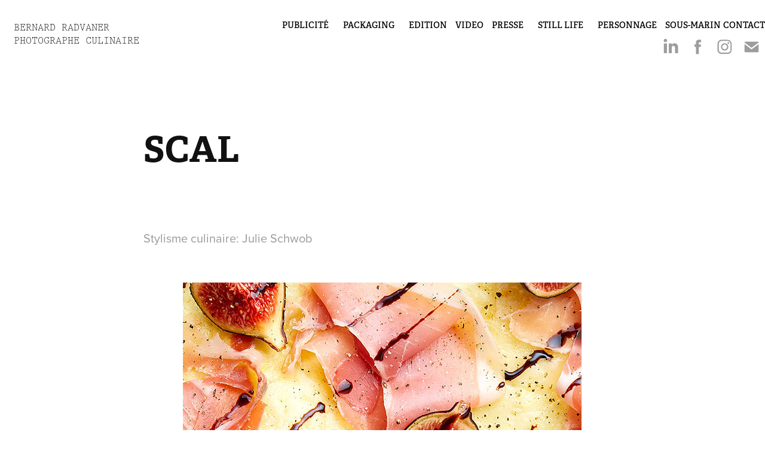

--- FILE ---
content_type: text/html; charset=utf-8
request_url: https://bernardradvaner.com/scal
body_size: 5775
content:
<!DOCTYPE HTML>
<html lang="en-US">
<head>
  <meta charset="UTF-8" />
  <meta name="viewport" content="width=device-width, initial-scale=1" />
      <meta name="keywords"  content="photographe,photographie,culinaire,food photography,radvaner,food,paris,photo,styliste culinaire,studio culinaire,photographe culinaire,photographie culinaire,bernard,foodporn,foodie,yummy,gastronomie,shooting culinaire,lumière du jour,lumière naturelle,nature morte,chef,presse,edition,artiste,publicité,restaurant,professionnel,professionnal,photographer,foodies,picard,instagram" />
      <meta name="description"  content="Bernard Radvaner, photographe culinaire à Paris. Des images fraîches et naturelles à dévorer des yeux! Studio photo équipé." />
      <meta name="twitter:card"  content="summary_large_image" />
      <meta name="twitter:site"  content="@AdobePortfolio" />
      <meta  property="og:title" content="Bernard Radvaner - Photographe culinaire - SCAL" />
      <meta  property="og:description" content="Bernard Radvaner, photographe culinaire à Paris. Des images fraîches et naturelles à dévorer des yeux! Studio photo équipé." />
      <meta  property="og:image" content="https://cdn.myportfolio.com/8b8a756d5997ba76a3b6967b63a0697b/df455d6d-8595-4193-9a57-534b40cd5bd4_rwc_0x0x832x1200x832.jpg?h=1f780be2962775acc55e043aa1c228f8" />
      <meta name="Copyright" content="bernard radvaner">
      <meta name="Reply-To" content="radvaner@orange.fr">
      <meta name="Revisit-After" content="15 days">
      <meta name="Robots" content="all">
      <meta name="Geography" content="Paris,france,92200">
      <meta name="Category" content="photography">
        <link rel="icon" href="https://cdn.myportfolio.com/8b8a756d5997ba76a3b6967b63a0697b/6bb09c53-3aae-4864-bcf8-8823928496cf_carw_1x1x32.jpg?h=b2fe6a938dc7b3af7b9a2f23276086ce" />
        <link rel="apple-touch-icon" href="https://cdn.myportfolio.com/8b8a756d5997ba76a3b6967b63a0697b/8707c5a2-dbc6-4ea7-b727-61bc79148678_carw_1x1x180.jpg?h=002b1b842387598e6c7a9e010c084ca9" />
      <link rel="stylesheet" href="/dist/css/main.css" type="text/css" />
      <link rel="stylesheet" href="https://cdn.myportfolio.com/8b8a756d5997ba76a3b6967b63a0697b/717829a48b5fad64747b7bf2f577ae731746193053.css?h=6cc7874074ef67809489660da6221c03" type="text/css" />
    <link rel="canonical" href="https://bernardradvaner.com/scal" />
      <title>Bernard Radvaner - Photographe culinaire - SCAL</title>
    <script type="text/javascript" src="//use.typekit.net/ik/[base64].js?cb=35f77bfb8b50944859ea3d3804e7194e7a3173fb" async onload="
    try {
      window.Typekit.load();
    } catch (e) {
      console.warn('Typekit not loaded.');
    }
    "></script>
</head>
  <body class="transition-enabled">  <div class='page-background-video page-background-video-with-panel'>
  </div>
  <div class="js-responsive-nav">
    <div class="responsive-nav has-social">
      <div class="close-responsive-click-area js-close-responsive-nav">
        <div class="close-responsive-button"></div>
      </div>
          <div class="nav-container">
            <nav data-hover-hint="nav">
                <div class="gallery-title"><a href="/publicite-1" >PUBLICITÉ</a></div>
                <div class="gallery-title"><a href="/packaging-1" >PACKAGING</a></div>
                <div class="gallery-title"><a href="/edition-1" >EDITION</a></div>
      <div class="page-title">
        <a href="/video" >VIDEO</a>
      </div>
                <div class="gallery-title"><a href="/presse-1" >PRESSE</a></div>
                <div class="gallery-title"><a href="/still-life-1" >STILL LIFE</a></div>
                <div class="gallery-title"><a href="/personnage-1" >PERSONNAGE</a></div>
      <div class="page-title">
        <a href="/sous-marin" >SOUS-MARIN</a>
      </div>
      <div class="page-title">
        <a href="/contact" >CONTACT</a>
      </div>
                <div class="social pf-nav-social" data-hover-hint="navSocialIcons">
                  <ul>
                          <li>
                            <a href="http://www.linkedin.com/in/bernard-radvaner-5a043138" target="_blank">
                              <svg version="1.1" id="Layer_1" xmlns="http://www.w3.org/2000/svg" xmlns:xlink="http://www.w3.org/1999/xlink" viewBox="0 0 30 24" style="enable-background:new 0 0 30 24;" xml:space="preserve" class="icon">
                              <path id="path-1_24_" d="M19.6,19v-5.8c0-1.4-0.5-2.4-1.7-2.4c-1,0-1.5,0.7-1.8,1.3C16,12.3,16,12.6,16,13v6h-3.4
                                c0,0,0.1-9.8,0-10.8H16v1.5c0,0,0,0,0,0h0v0C16.4,9,17.2,7.9,19,7.9c2.3,0,4,1.5,4,4.9V19H19.6z M8.9,6.7L8.9,6.7
                                C7.7,6.7,7,5.9,7,4.9C7,3.8,7.8,3,8.9,3s1.9,0.8,1.9,1.9C10.9,5.9,10.1,6.7,8.9,6.7z M10.6,19H7.2V8.2h3.4V19z"/>
                              </svg>
                            </a>
                          </li>
                          <li>
                            <a href="https://www.facebook.com/profile.php?id=61572958145788" target="_blank">
                              <svg xmlns="http://www.w3.org/2000/svg" xmlns:xlink="http://www.w3.org/1999/xlink" version="1.1" x="0px" y="0px" viewBox="0 0 30 24" xml:space="preserve" class="icon"><path d="M16.21 20h-3.26v-8h-1.63V9.24h1.63V7.59c0-2.25 0.92-3.59 3.53-3.59h2.17v2.76H17.3 c-1.02 0-1.08 0.39-1.08 1.11l0 1.38h2.46L18.38 12h-2.17V20z"/></svg>
                            </a>
                          </li>
                          <li>
                            <a href="https://www.instagram.com/bernardradvaner/?hl=fr" target="_blank">
                              <svg version="1.1" id="Layer_1" xmlns="http://www.w3.org/2000/svg" xmlns:xlink="http://www.w3.org/1999/xlink" viewBox="0 0 30 24" style="enable-background:new 0 0 30 24;" xml:space="preserve" class="icon">
                              <g>
                                <path d="M15,5.4c2.1,0,2.4,0,3.2,0c0.8,0,1.2,0.2,1.5,0.3c0.4,0.1,0.6,0.3,0.9,0.6c0.3,0.3,0.5,0.5,0.6,0.9
                                  c0.1,0.3,0.2,0.7,0.3,1.5c0,0.8,0,1.1,0,3.2s0,2.4,0,3.2c0,0.8-0.2,1.2-0.3,1.5c-0.1,0.4-0.3,0.6-0.6,0.9c-0.3,0.3-0.5,0.5-0.9,0.6
                                  c-0.3,0.1-0.7,0.2-1.5,0.3c-0.8,0-1.1,0-3.2,0s-2.4,0-3.2,0c-0.8,0-1.2-0.2-1.5-0.3c-0.4-0.1-0.6-0.3-0.9-0.6
                                  c-0.3-0.3-0.5-0.5-0.6-0.9c-0.1-0.3-0.2-0.7-0.3-1.5c0-0.8,0-1.1,0-3.2s0-2.4,0-3.2c0-0.8,0.2-1.2,0.3-1.5c0.1-0.4,0.3-0.6,0.6-0.9
                                  c0.3-0.3,0.5-0.5,0.9-0.6c0.3-0.1,0.7-0.2,1.5-0.3C12.6,5.4,12.9,5.4,15,5.4 M15,4c-2.2,0-2.4,0-3.3,0c-0.9,0-1.4,0.2-1.9,0.4
                                  c-0.5,0.2-1,0.5-1.4,0.9C7.9,5.8,7.6,6.2,7.4,6.8C7.2,7.3,7.1,7.9,7,8.7C7,9.6,7,9.8,7,12s0,2.4,0,3.3c0,0.9,0.2,1.4,0.4,1.9
                                  c0.2,0.5,0.5,1,0.9,1.4c0.4,0.4,0.9,0.7,1.4,0.9c0.5,0.2,1.1,0.3,1.9,0.4c0.9,0,1.1,0,3.3,0s2.4,0,3.3,0c0.9,0,1.4-0.2,1.9-0.4
                                  c0.5-0.2,1-0.5,1.4-0.9c0.4-0.4,0.7-0.9,0.9-1.4c0.2-0.5,0.3-1.1,0.4-1.9c0-0.9,0-1.1,0-3.3s0-2.4,0-3.3c0-0.9-0.2-1.4-0.4-1.9
                                  c-0.2-0.5-0.5-1-0.9-1.4c-0.4-0.4-0.9-0.7-1.4-0.9c-0.5-0.2-1.1-0.3-1.9-0.4C17.4,4,17.2,4,15,4L15,4L15,4z"/>
                                <path d="M15,7.9c-2.3,0-4.1,1.8-4.1,4.1s1.8,4.1,4.1,4.1s4.1-1.8,4.1-4.1S17.3,7.9,15,7.9L15,7.9z M15,14.7c-1.5,0-2.7-1.2-2.7-2.7
                                  c0-1.5,1.2-2.7,2.7-2.7s2.7,1.2,2.7,2.7C17.7,13.5,16.5,14.7,15,14.7L15,14.7z"/>
                                <path d="M20.2,7.7c0,0.5-0.4,1-1,1s-1-0.4-1-1s0.4-1,1-1S20.2,7.2,20.2,7.7L20.2,7.7z"/>
                              </g>
                              </svg>
                            </a>
                          </li>
                          <li>
                            <a href="mailto:radvaner@orange.fr">
                              <svg version="1.1" id="Layer_1" xmlns="http://www.w3.org/2000/svg" xmlns:xlink="http://www.w3.org/1999/xlink" x="0px" y="0px" viewBox="0 0 30 24" style="enable-background:new 0 0 30 24;" xml:space="preserve" class="icon">
                                <g>
                                  <path d="M15,13L7.1,7.1c0-0.5,0.4-1,1-1h13.8c0.5,0,1,0.4,1,1L15,13z M15,14.8l7.9-5.9v8.1c0,0.5-0.4,1-1,1H8.1c-0.5,0-1-0.4-1-1 V8.8L15,14.8z"/>
                                </g>
                              </svg>
                            </a>
                          </li>
                  </ul>
                </div>
            </nav>
          </div>
    </div>
  </div>
  <div class="site-wrap cfix js-site-wrap">
    <div class="site-container">
      <div class="site-content e2e-site-content">
        <header class="site-header">
          <div class="logo-container">
              <div class="logo-wrap" data-hover-hint="logo">
                    <div class="logo e2e-site-logo-text logo-text  ">
    <a href="/publicite-1" class="preserve-whitespace">bernard radvaner                  photographe culinaire</a>

</div>
              </div>
  <div class="hamburger-click-area js-hamburger">
    <div class="hamburger">
      <i></i>
      <i></i>
      <i></i>
    </div>
  </div>
          </div>
              <div class="nav-container">
                <nav data-hover-hint="nav">
                <div class="gallery-title"><a href="/publicite-1" >PUBLICITÉ</a></div>
                <div class="gallery-title"><a href="/packaging-1" >PACKAGING</a></div>
                <div class="gallery-title"><a href="/edition-1" >EDITION</a></div>
      <div class="page-title">
        <a href="/video" >VIDEO</a>
      </div>
                <div class="gallery-title"><a href="/presse-1" >PRESSE</a></div>
                <div class="gallery-title"><a href="/still-life-1" >STILL LIFE</a></div>
                <div class="gallery-title"><a href="/personnage-1" >PERSONNAGE</a></div>
      <div class="page-title">
        <a href="/sous-marin" >SOUS-MARIN</a>
      </div>
      <div class="page-title">
        <a href="/contact" >CONTACT</a>
      </div>
                    <div class="social pf-nav-social" data-hover-hint="navSocialIcons">
                      <ul>
                              <li>
                                <a href="http://www.linkedin.com/in/bernard-radvaner-5a043138" target="_blank">
                                  <svg version="1.1" id="Layer_1" xmlns="http://www.w3.org/2000/svg" xmlns:xlink="http://www.w3.org/1999/xlink" viewBox="0 0 30 24" style="enable-background:new 0 0 30 24;" xml:space="preserve" class="icon">
                                  <path id="path-1_24_" d="M19.6,19v-5.8c0-1.4-0.5-2.4-1.7-2.4c-1,0-1.5,0.7-1.8,1.3C16,12.3,16,12.6,16,13v6h-3.4
                                    c0,0,0.1-9.8,0-10.8H16v1.5c0,0,0,0,0,0h0v0C16.4,9,17.2,7.9,19,7.9c2.3,0,4,1.5,4,4.9V19H19.6z M8.9,6.7L8.9,6.7
                                    C7.7,6.7,7,5.9,7,4.9C7,3.8,7.8,3,8.9,3s1.9,0.8,1.9,1.9C10.9,5.9,10.1,6.7,8.9,6.7z M10.6,19H7.2V8.2h3.4V19z"/>
                                  </svg>
                                </a>
                              </li>
                              <li>
                                <a href="https://www.facebook.com/profile.php?id=61572958145788" target="_blank">
                                  <svg xmlns="http://www.w3.org/2000/svg" xmlns:xlink="http://www.w3.org/1999/xlink" version="1.1" x="0px" y="0px" viewBox="0 0 30 24" xml:space="preserve" class="icon"><path d="M16.21 20h-3.26v-8h-1.63V9.24h1.63V7.59c0-2.25 0.92-3.59 3.53-3.59h2.17v2.76H17.3 c-1.02 0-1.08 0.39-1.08 1.11l0 1.38h2.46L18.38 12h-2.17V20z"/></svg>
                                </a>
                              </li>
                              <li>
                                <a href="https://www.instagram.com/bernardradvaner/?hl=fr" target="_blank">
                                  <svg version="1.1" id="Layer_1" xmlns="http://www.w3.org/2000/svg" xmlns:xlink="http://www.w3.org/1999/xlink" viewBox="0 0 30 24" style="enable-background:new 0 0 30 24;" xml:space="preserve" class="icon">
                                  <g>
                                    <path d="M15,5.4c2.1,0,2.4,0,3.2,0c0.8,0,1.2,0.2,1.5,0.3c0.4,0.1,0.6,0.3,0.9,0.6c0.3,0.3,0.5,0.5,0.6,0.9
                                      c0.1,0.3,0.2,0.7,0.3,1.5c0,0.8,0,1.1,0,3.2s0,2.4,0,3.2c0,0.8-0.2,1.2-0.3,1.5c-0.1,0.4-0.3,0.6-0.6,0.9c-0.3,0.3-0.5,0.5-0.9,0.6
                                      c-0.3,0.1-0.7,0.2-1.5,0.3c-0.8,0-1.1,0-3.2,0s-2.4,0-3.2,0c-0.8,0-1.2-0.2-1.5-0.3c-0.4-0.1-0.6-0.3-0.9-0.6
                                      c-0.3-0.3-0.5-0.5-0.6-0.9c-0.1-0.3-0.2-0.7-0.3-1.5c0-0.8,0-1.1,0-3.2s0-2.4,0-3.2c0-0.8,0.2-1.2,0.3-1.5c0.1-0.4,0.3-0.6,0.6-0.9
                                      c0.3-0.3,0.5-0.5,0.9-0.6c0.3-0.1,0.7-0.2,1.5-0.3C12.6,5.4,12.9,5.4,15,5.4 M15,4c-2.2,0-2.4,0-3.3,0c-0.9,0-1.4,0.2-1.9,0.4
                                      c-0.5,0.2-1,0.5-1.4,0.9C7.9,5.8,7.6,6.2,7.4,6.8C7.2,7.3,7.1,7.9,7,8.7C7,9.6,7,9.8,7,12s0,2.4,0,3.3c0,0.9,0.2,1.4,0.4,1.9
                                      c0.2,0.5,0.5,1,0.9,1.4c0.4,0.4,0.9,0.7,1.4,0.9c0.5,0.2,1.1,0.3,1.9,0.4c0.9,0,1.1,0,3.3,0s2.4,0,3.3,0c0.9,0,1.4-0.2,1.9-0.4
                                      c0.5-0.2,1-0.5,1.4-0.9c0.4-0.4,0.7-0.9,0.9-1.4c0.2-0.5,0.3-1.1,0.4-1.9c0-0.9,0-1.1,0-3.3s0-2.4,0-3.3c0-0.9-0.2-1.4-0.4-1.9
                                      c-0.2-0.5-0.5-1-0.9-1.4c-0.4-0.4-0.9-0.7-1.4-0.9c-0.5-0.2-1.1-0.3-1.9-0.4C17.4,4,17.2,4,15,4L15,4L15,4z"/>
                                    <path d="M15,7.9c-2.3,0-4.1,1.8-4.1,4.1s1.8,4.1,4.1,4.1s4.1-1.8,4.1-4.1S17.3,7.9,15,7.9L15,7.9z M15,14.7c-1.5,0-2.7-1.2-2.7-2.7
                                      c0-1.5,1.2-2.7,2.7-2.7s2.7,1.2,2.7,2.7C17.7,13.5,16.5,14.7,15,14.7L15,14.7z"/>
                                    <path d="M20.2,7.7c0,0.5-0.4,1-1,1s-1-0.4-1-1s0.4-1,1-1S20.2,7.2,20.2,7.7L20.2,7.7z"/>
                                  </g>
                                  </svg>
                                </a>
                              </li>
                              <li>
                                <a href="mailto:radvaner@orange.fr">
                                  <svg version="1.1" id="Layer_1" xmlns="http://www.w3.org/2000/svg" xmlns:xlink="http://www.w3.org/1999/xlink" x="0px" y="0px" viewBox="0 0 30 24" style="enable-background:new 0 0 30 24;" xml:space="preserve" class="icon">
                                    <g>
                                      <path d="M15,13L7.1,7.1c0-0.5,0.4-1,1-1h13.8c0.5,0,1,0.4,1,1L15,13z M15,14.8l7.9-5.9v8.1c0,0.5-0.4,1-1,1H8.1c-0.5,0-1-0.4-1-1 V8.8L15,14.8z"/>
                                    </g>
                                  </svg>
                                </a>
                              </li>
                      </ul>
                    </div>
                </nav>
              </div>
        </header>
        <main>
  <div class="page-container" data-context="page.page.container" data-hover-hint="pageContainer">
    <section class="page standard-modules">
        <header class="page-header content" data-context="pages" data-identity="id:p5c869553d27165f6e7d51d4b4c08069d5018072d995789cc26cca" data-hover-hint="pageHeader" data-hover-hint-id="p5c869553d27165f6e7d51d4b4c08069d5018072d995789cc26cca">
            <h1 class="title preserve-whitespace e2e-site-logo-text">SCAL</h1>
            <p class="description"></p>
        </header>
      <div class="page-content js-page-content" data-context="pages" data-identity="id:p5c869553d27165f6e7d51d4b4c08069d5018072d995789cc26cca">
        <div id="project-canvas" class="js-project-modules modules content">
          <div id="project-modules">
              
              
              
              
              
              <div class="project-module module text project-module-text align- js-project-module e2e-site-project-module-text">
  <div class="rich-text js-text-editable module-text"><div>Stylisme culinaire: Julie Schwob</div></div>
</div>

              
              
              
              
              
              <div class="project-module module image project-module-image js-js-project-module" >

  

  
     <div class="js-lightbox" data-src="https://cdn.myportfolio.com/8b8a756d5997ba76a3b6967b63a0697b/62957b47-13a4-43a2-a892-a81381c498cd.jpg?h=bfd0d3bcae8fd57ff7cb755fe81efa45">
           <img
             class="js-lazy e2e-site-project-module-image"
             src="[data-uri]"
             data-src="https://cdn.myportfolio.com/8b8a756d5997ba76a3b6967b63a0697b/62957b47-13a4-43a2-a892-a81381c498cd_rw_1200.jpg?h=d3c620460b5002fdfa45c4ebf12a95a7"
             data-srcset="https://cdn.myportfolio.com/8b8a756d5997ba76a3b6967b63a0697b/62957b47-13a4-43a2-a892-a81381c498cd_rw_600.jpg?h=bdf396b8875647c00ba47957e6567afa 600w,https://cdn.myportfolio.com/8b8a756d5997ba76a3b6967b63a0697b/62957b47-13a4-43a2-a892-a81381c498cd_rw_1200.jpg?h=d3c620460b5002fdfa45c4ebf12a95a7 667w,"
             data-sizes="(max-width: 667px) 100vw, 667px"
             width="667"
             height="0"
             style="padding-bottom: 149.83%; background: rgba(0, 0, 0, 0.03)"
             
           >
     </div>
  

</div>

              
              
              
              
              
              
              
              
              
              
              
              
              
              <div class="project-module module text project-module-text align- js-project-module e2e-site-project-module-text">
  <div class="rich-text js-text-editable module-text"><div>Stylisme culinaire: Julie Schwob<br></div></div>
</div>

              
              
              
              
              
              <div class="project-module module image project-module-image js-js-project-module" >

  

  
     <div class="js-lightbox" data-src="https://cdn.myportfolio.com/8b8a756d5997ba76a3b6967b63a0697b/b281287d-2f91-4a6e-848e-16e47a334924.jpg?h=60c9d4b1a6936c0783c093c9d02ad38f">
           <img
             class="js-lazy e2e-site-project-module-image"
             src="[data-uri]"
             data-src="https://cdn.myportfolio.com/8b8a756d5997ba76a3b6967b63a0697b/b281287d-2f91-4a6e-848e-16e47a334924_rw_1200.jpg?h=3a42a40eb19993065994d0de17e1b5e6"
             data-srcset="https://cdn.myportfolio.com/8b8a756d5997ba76a3b6967b63a0697b/b281287d-2f91-4a6e-848e-16e47a334924_rw_600.jpg?h=ff217949289d59bba075207071e9122a 600w,https://cdn.myportfolio.com/8b8a756d5997ba76a3b6967b63a0697b/b281287d-2f91-4a6e-848e-16e47a334924_rw_1200.jpg?h=3a42a40eb19993065994d0de17e1b5e6 667w,"
             data-sizes="(max-width: 667px) 100vw, 667px"
             width="667"
             height="0"
             style="padding-bottom: 149.83%; background: rgba(0, 0, 0, 0.03)"
             
           >
     </div>
  

</div>

              
              
              
              
              
              
              
              
              
              <div class="project-module module image project-module-image js-js-project-module" >

  

  
     <div class="js-lightbox" data-src="https://cdn.myportfolio.com/8b8a756d5997ba76a3b6967b63a0697b/e24ff910-b457-4dd3-a8f2-fb948aece93a.jpg?h=7f129ef855b3fee1e5119e9a3d8408a1">
           <img
             class="js-lazy e2e-site-project-module-image"
             src="[data-uri]"
             data-src="https://cdn.myportfolio.com/8b8a756d5997ba76a3b6967b63a0697b/e24ff910-b457-4dd3-a8f2-fb948aece93a_rw_1200.jpg?h=e9876cb73e8c122fba58414f3042de27"
             data-srcset="https://cdn.myportfolio.com/8b8a756d5997ba76a3b6967b63a0697b/e24ff910-b457-4dd3-a8f2-fb948aece93a_rw_600.jpg?h=f187c32beb9fdc86bde1533f164e2749 600w,https://cdn.myportfolio.com/8b8a756d5997ba76a3b6967b63a0697b/e24ff910-b457-4dd3-a8f2-fb948aece93a_rw_1200.jpg?h=e9876cb73e8c122fba58414f3042de27 667w,"
             data-sizes="(max-width: 667px) 100vw, 667px"
             width="667"
             height="0"
             style="padding-bottom: 149.83%; background: rgba(0, 0, 0, 0.03)"
             
           >
     </div>
  

</div>

              
              
              
              
              
              
              
              
              
              <div class="project-module module image project-module-image js-js-project-module" >

  

  
     <div class="js-lightbox" data-src="https://cdn.myportfolio.com/8b8a756d5997ba76a3b6967b63a0697b/f1727ae8-3c29-4aab-9fb7-79c754f9affb.jpg?h=e88995693758d52ad1405c9ffe8663ff">
           <img
             class="js-lazy e2e-site-project-module-image"
             src="[data-uri]"
             data-src="https://cdn.myportfolio.com/8b8a756d5997ba76a3b6967b63a0697b/f1727ae8-3c29-4aab-9fb7-79c754f9affb_rw_1200.jpg?h=d569cd4880585517da75cc8753778d0e"
             data-srcset="https://cdn.myportfolio.com/8b8a756d5997ba76a3b6967b63a0697b/f1727ae8-3c29-4aab-9fb7-79c754f9affb_rw_600.jpg?h=878ef06860aefa01564fc46a221c030f 600w,https://cdn.myportfolio.com/8b8a756d5997ba76a3b6967b63a0697b/f1727ae8-3c29-4aab-9fb7-79c754f9affb_rw_1200.jpg?h=d569cd4880585517da75cc8753778d0e 667w,"
             data-sizes="(max-width: 667px) 100vw, 667px"
             width="667"
             height="0"
             style="padding-bottom: 149.83%; background: rgba(0, 0, 0, 0.03)"
             
           >
     </div>
  

</div>

              
              
              
              
              
              
              
              
              
              <div class="project-module module image project-module-image js-js-project-module" >

  

  
     <div class="js-lightbox" data-src="https://cdn.myportfolio.com/8b8a756d5997ba76a3b6967b63a0697b/9b970d1a-dc67-4dbf-b52b-b76cc29bb52d.jpg?h=0821f58fc80e1a0e2fcf1f8ad5e22233">
           <img
             class="js-lazy e2e-site-project-module-image"
             src="[data-uri]"
             data-src="https://cdn.myportfolio.com/8b8a756d5997ba76a3b6967b63a0697b/9b970d1a-dc67-4dbf-b52b-b76cc29bb52d_rw_1200.jpg?h=51e5472da932c0ac1ac728f7dfe9428f"
             data-srcset="https://cdn.myportfolio.com/8b8a756d5997ba76a3b6967b63a0697b/9b970d1a-dc67-4dbf-b52b-b76cc29bb52d_rw_600.jpg?h=2459224a49b921cb9039437b6792768d 600w,https://cdn.myportfolio.com/8b8a756d5997ba76a3b6967b63a0697b/9b970d1a-dc67-4dbf-b52b-b76cc29bb52d_rw_1200.jpg?h=51e5472da932c0ac1ac728f7dfe9428f 667w,"
             data-sizes="(max-width: 667px) 100vw, 667px"
             width="667"
             height="0"
             style="padding-bottom: 149.83%; background: rgba(0, 0, 0, 0.03)"
             
           >
     </div>
  

</div>

              
              
              
              
              
              
              
              
              
              <div class="project-module module image project-module-image js-js-project-module" >

  

  
     <div class="js-lightbox" data-src="https://cdn.myportfolio.com/8b8a756d5997ba76a3b6967b63a0697b/654a6eab-df53-4f1a-bfad-f1cf9d23b9ed.jpg?h=97b7493696ab26dace94b1aaaa908dfe">
           <img
             class="js-lazy e2e-site-project-module-image"
             src="[data-uri]"
             data-src="https://cdn.myportfolio.com/8b8a756d5997ba76a3b6967b63a0697b/654a6eab-df53-4f1a-bfad-f1cf9d23b9ed_rw_1200.jpg?h=808cd3c9845562da80c1401aaad6427c"
             data-srcset="https://cdn.myportfolio.com/8b8a756d5997ba76a3b6967b63a0697b/654a6eab-df53-4f1a-bfad-f1cf9d23b9ed_rw_600.jpg?h=7f16136172c34f20d3a07932cd3b2ec5 600w,https://cdn.myportfolio.com/8b8a756d5997ba76a3b6967b63a0697b/654a6eab-df53-4f1a-bfad-f1cf9d23b9ed_rw_1200.jpg?h=808cd3c9845562da80c1401aaad6427c 667w,"
             data-sizes="(max-width: 667px) 100vw, 667px"
             width="667"
             height="0"
             style="padding-bottom: 149.83%; background: rgba(0, 0, 0, 0.03)"
             
           >
     </div>
  

</div>

              
              
              
              
              
              
              
              
              
              <div class="project-module module image project-module-image js-js-project-module" >

  

  
     <div class="js-lightbox" data-src="https://cdn.myportfolio.com/8b8a756d5997ba76a3b6967b63a0697b/884d8d9d-eda9-487c-bc93-347bacd78d42.jpg?h=f362d37929930ae15c6e03f901f81801">
           <img
             class="js-lazy e2e-site-project-module-image"
             src="[data-uri]"
             data-src="https://cdn.myportfolio.com/8b8a756d5997ba76a3b6967b63a0697b/884d8d9d-eda9-487c-bc93-347bacd78d42_rw_1200.jpg?h=9d95ddc97e708e698a6bf17f6836ac4b"
             data-srcset="https://cdn.myportfolio.com/8b8a756d5997ba76a3b6967b63a0697b/884d8d9d-eda9-487c-bc93-347bacd78d42_rw_600.jpg?h=c5151a278cf74fef441b8dd5f2e925fd 600w,https://cdn.myportfolio.com/8b8a756d5997ba76a3b6967b63a0697b/884d8d9d-eda9-487c-bc93-347bacd78d42_rw_1200.jpg?h=9d95ddc97e708e698a6bf17f6836ac4b 667w,"
             data-sizes="(max-width: 667px) 100vw, 667px"
             width="667"
             height="0"
             style="padding-bottom: 149.83%; background: rgba(0, 0, 0, 0.03)"
             
           >
     </div>
  

</div>

              
              
              
              
              
              
              
              
              
              <div class="project-module module image project-module-image js-js-project-module" >

  

  
     <div class="js-lightbox" data-src="https://cdn.myportfolio.com/8b8a756d5997ba76a3b6967b63a0697b/de2097c1-56fd-40cf-8c8a-01719a32df88.jpg?h=c161d00356d59fe4fe3939f61091eac0">
           <img
             class="js-lazy e2e-site-project-module-image"
             src="[data-uri]"
             data-src="https://cdn.myportfolio.com/8b8a756d5997ba76a3b6967b63a0697b/de2097c1-56fd-40cf-8c8a-01719a32df88_rw_1200.jpg?h=2647110140c195478ae7f445c8cda2d1"
             data-srcset="https://cdn.myportfolio.com/8b8a756d5997ba76a3b6967b63a0697b/de2097c1-56fd-40cf-8c8a-01719a32df88_rw_600.jpg?h=147b0cb2e7450a91a41770bc78d7117f 600w,https://cdn.myportfolio.com/8b8a756d5997ba76a3b6967b63a0697b/de2097c1-56fd-40cf-8c8a-01719a32df88_rw_1200.jpg?h=2647110140c195478ae7f445c8cda2d1 667w,"
             data-sizes="(max-width: 667px) 100vw, 667px"
             width="667"
             height="0"
             style="padding-bottom: 149.83%; background: rgba(0, 0, 0, 0.03)"
             
           >
     </div>
  

</div>

              
              
              
              
              
              
              
              
              
              <div class="project-module module image project-module-image js-js-project-module" >

  

  
     <div class="js-lightbox" data-src="https://cdn.myportfolio.com/8b8a756d5997ba76a3b6967b63a0697b/8059bbac-f347-4f65-ab20-334c8b1307be.jpg?h=bd0c5cad73dd7c8b4438b70e0644db55">
           <img
             class="js-lazy e2e-site-project-module-image"
             src="[data-uri]"
             data-src="https://cdn.myportfolio.com/8b8a756d5997ba76a3b6967b63a0697b/8059bbac-f347-4f65-ab20-334c8b1307be_rw_1200.jpg?h=68ddd3543591835c911a95935f0acde7"
             data-srcset="https://cdn.myportfolio.com/8b8a756d5997ba76a3b6967b63a0697b/8059bbac-f347-4f65-ab20-334c8b1307be_rw_600.jpg?h=af2560850a37cf6eff395982a32b289a 600w,https://cdn.myportfolio.com/8b8a756d5997ba76a3b6967b63a0697b/8059bbac-f347-4f65-ab20-334c8b1307be_rw_1200.jpg?h=68ddd3543591835c911a95935f0acde7 667w,"
             data-sizes="(max-width: 667px) 100vw, 667px"
             width="667"
             height="0"
             style="padding-bottom: 149.83%; background: rgba(0, 0, 0, 0.03)"
             
           >
     </div>
  

</div>

              
              
              
              
              
              
              
              
          </div>
        </div>
      </div>
    </section>
        <section class="back-to-top" data-hover-hint="backToTop">
          <a href="#"><span class="arrow">&uarr;</span><span class="preserve-whitespace">Back to Top</span></a>
        </section>
        <a class="back-to-top-fixed js-back-to-top back-to-top-fixed-with-panel" data-hover-hint="backToTop" data-hover-hint-placement="top-start" href="#">
          <svg version="1.1" id="Layer_1" xmlns="http://www.w3.org/2000/svg" xmlns:xlink="http://www.w3.org/1999/xlink" x="0px" y="0px"
           viewBox="0 0 26 26" style="enable-background:new 0 0 26 26;" xml:space="preserve" class="icon icon-back-to-top">
          <g>
            <path d="M13.8,1.3L21.6,9c0.1,0.1,0.1,0.3,0.2,0.4c0.1,0.1,0.1,0.3,0.1,0.4s0,0.3-0.1,0.4c-0.1,0.1-0.1,0.3-0.3,0.4
              c-0.1,0.1-0.2,0.2-0.4,0.3c-0.2,0.1-0.3,0.1-0.4,0.1c-0.1,0-0.3,0-0.4-0.1c-0.2-0.1-0.3-0.2-0.4-0.3L14.2,5l0,19.1
              c0,0.2-0.1,0.3-0.1,0.5c0,0.1-0.1,0.3-0.3,0.4c-0.1,0.1-0.2,0.2-0.4,0.3c-0.1,0.1-0.3,0.1-0.5,0.1c-0.1,0-0.3,0-0.4-0.1
              c-0.1-0.1-0.3-0.1-0.4-0.3c-0.1-0.1-0.2-0.2-0.3-0.4c-0.1-0.1-0.1-0.3-0.1-0.5l0-19.1l-5.7,5.7C6,10.8,5.8,10.9,5.7,11
              c-0.1,0.1-0.3,0.1-0.4,0.1c-0.2,0-0.3,0-0.4-0.1c-0.1-0.1-0.3-0.2-0.4-0.3c-0.1-0.1-0.1-0.2-0.2-0.4C4.1,10.2,4,10.1,4.1,9.9
              c0-0.1,0-0.3,0.1-0.4c0-0.1,0.1-0.3,0.3-0.4l7.7-7.8c0.1,0,0.2-0.1,0.2-0.1c0,0,0.1-0.1,0.2-0.1c0.1,0,0.2,0,0.2-0.1
              c0.1,0,0.1,0,0.2,0c0,0,0.1,0,0.2,0c0.1,0,0.2,0,0.2,0.1c0.1,0,0.1,0.1,0.2,0.1C13.7,1.2,13.8,1.2,13.8,1.3z"/>
          </g>
          </svg>
        </a>
  </div>
              <footer class="site-footer" data-hover-hint="footer">
                <div class="footer-text">
                  
                </div>
              </footer>
        </main>
      </div>
    </div>
  </div>
</body>
<script type="text/javascript">
  // fix for Safari's back/forward cache
  window.onpageshow = function(e) {
    if (e.persisted) { window.location.reload(); }
  };
</script>
  <script type="text/javascript">var __config__ = {"page_id":"p5c869553d27165f6e7d51d4b4c08069d5018072d995789cc26cca","theme":{"name":"geometric"},"pageTransition":true,"linkTransition":true,"disableDownload":false,"localizedValidationMessages":{"required":"This field is required","Email":"This field must be a valid email address"},"lightbox":{"enabled":true,"color":{"opacity":0.94,"hex":"#fff"}},"cookie_banner":{"enabled":false},"googleAnalytics":{"trackingCode":"UA-136205975-1","anonymization":false}};</script>
  <script type="text/javascript" src="/site/translations?cb=35f77bfb8b50944859ea3d3804e7194e7a3173fb"></script>
  <script type="text/javascript" src="/dist/js/main.js?cb=35f77bfb8b50944859ea3d3804e7194e7a3173fb"></script>
</html>


--- FILE ---
content_type: text/plain
request_url: https://www.google-analytics.com/j/collect?v=1&_v=j102&a=944658933&t=pageview&_s=1&dl=https%3A%2F%2Fbernardradvaner.com%2Fscal&ul=en-us%40posix&dt=Bernard%20Radvaner%20-%20Photographe%20culinaire%20-%20SCAL&sr=1280x720&vp=1280x720&_u=IEBAAEABAAAAACAAI~&jid=1166393743&gjid=1259661165&cid=1895647582.1766872369&tid=UA-136205975-1&_gid=841379136.1766872369&_r=1&_slc=1&z=415376717
body_size: -451
content:
2,cG-L4YWV6JR97